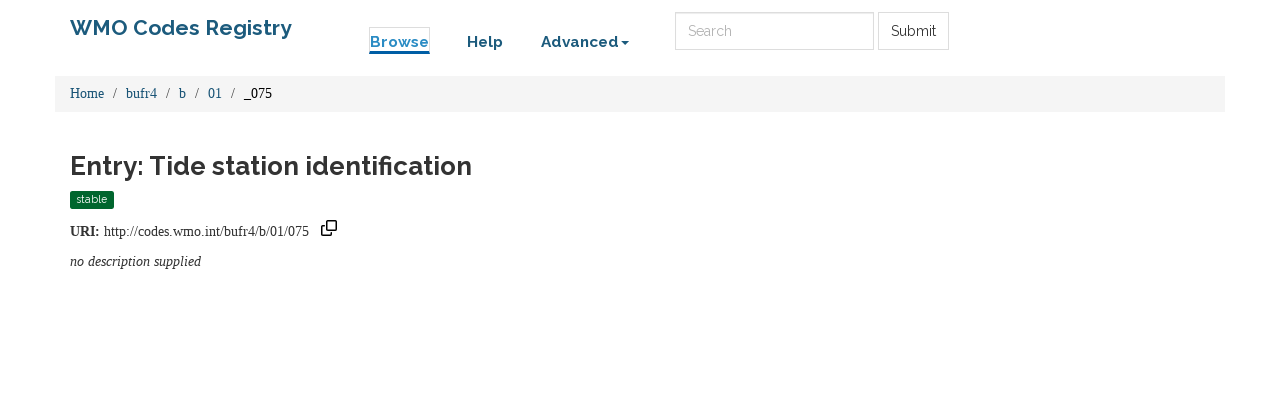

--- FILE ---
content_type: text/html;charset=utf-8
request_url: https://codes.wmo.int/bufr4/b/01/_075
body_size: 16363
content:



    

<!DOCTYPE html>
<html lang="en">
  <head>
    <!-- Google tag (gtag.js) -->
    <script async src="https://www.googletagmanager.com/gtag/js?id=G-70PCS6Q3VQ"></script>
    <script>
      window.dataLayer = window.dataLayer || [];
      function gtag(){dataLayer.push(arguments);}
      gtag('js', new Date());

      gtag('config', 'G-70PCS6Q3VQ');
    </script>
    <meta http-equiv="Content-Type" content="text/html; charset=utf-8">
    <meta http-equiv="X-UA-Compatible" content="IE=edge">
    <meta name="viewport" content="width=device-width, initial-scale=1.0">

    <link rel="apple-touch-icon" sizes="180x180" href="/ui/assets/images/favicon/apple-touch-icon.png">
    <link rel="icon" type="image/png" sizes="32x32" href="/ui/assets/images/favicon/favicon-32x32.png">
    <link rel="icon" type="image/png" sizes="16x16" href="/ui/assets/images/favicon/favicon-16x16.png">
    <link rel="manifest" href="/ui/assets/images/favicon/manifest.json">
    <link rel="mask-icon" href="/ui/assets/images/favicon/safari-pinned-tab.svg" color="#5bbad5">
    <link rel="shortcut icon" href="/ui/assets/images/favicon/favicon.ico">
    <meta name="msapplication-config" content="/ui/assets/images/favicon/browserconfig.xml">
    <meta name="theme-color" content="#ffffff">

    <!-- HTML5 Shim and Respond.js IE8 support of HTML5 elements and media queries -->
    <!-- WARNING: Respond.js doesn't work if you view the page via file:// -->
    <!--[if lt IE 9]>
      <script src="https://oss.maxcdn.com/libs/html5shiv/3.7.0/html5shiv.js"></script>
      <script src="https://oss.maxcdn.com/libs/respond.js/1.3.0/respond.min.js"></script>
    <![endif]-->

    <title>  WMO Codes Registry  : bufr4/b/01/_075 </title>

    <link href="/ui/assets/css/reg-style.css" rel="stylesheet" />

    <link href="/ui/assets/css/plugins/dataTables/dataTables.bootstrap.css" rel="stylesheet" />
    <link href="/ui/assets/font-awesome/css/font-awesome.css" rel="stylesheet" />

    <link type="text/css" rel="stylesheet" href="/ui/assets/css/ui.css" />
    <link type="text/css" rel="stylesheet" href="/ui/assets/css/jquery.dataTables.min.css" />
    <link href="/ui/assets/css/bootstrap-editable.css" rel="stylesheet"/>
    <link rel="stylesheet" type="text/css" href="/ui/assets/css/copy-to-clipboard.css" />
    <link rel="stylesheet" type="text/css" href="/ui/assets/css/joint.min.css" />

    
    
    <script src="/ui/assets/js/jquery-3.6.0.min.js"></script>
    <script src="/ui/assets/js/jquery.form.js"></script>
    <script src="/ui/assets/js/copy-to-clipboard.js"></script>

    <!-- Force all keyboard tabbed elements to have this outline style. -->
    <style>
      *:focus-visible {
        outline: orangered dotted 2px !important;
      }
    </style>

  </head>

  <body onload="onLoadInitialisation();">
  <span style="visibility:hidden; display:none;" id="copyButtonMode1"><svg height="16" width="16" viewBox="0 0 16 16" class="copy2clip">
    <path fill-rule="evenodd" d="M0 6.75C0 5.784.784 5 1.75 5h1.5a.75.75 0 010 1.5h-1.5a.25.25 0 00-.25.25v7.5c0 .138.112.25.25.25h7.5a.25.25 0 00.25-.25v-1.5a.75.75 0 011.5 0v1.5A1.75 1.75 0 019.25 16h-7.5A1.75 1.75 0 010 14.25v-7.5z"></path>
    <path fill-rule="evenodd" d="M5 1.75C5 .784 5.784 0 6.75 0h7.5C15.216 0 16 .784 16 1.75v7.5A1.75 1.75 0 0114.25 11h-7.5A1.75 1.75 0 015 9.25v-7.5zm1.75-.25a.25.25 0 00-.25.25v7.5c0 .138.112.25.25.25h7.5a.25.25 0 00.25-.25v-7.5a.25.25 0 00-.25-.25h-7.5z"></path>
  </svg></span>

  <span style="visibility:hidden; display:none;" id="copyButtonMode2"><svg height="16" width="16" viewBox="0 0 16 16" class="copy2clip">
    <path fill-rule="evenodd" d="M13.78 4.22a.75.75 0 010 1.06l-7.25 7.25a.75.75 0 01-1.06 0L2.22 9.28a.75.75 0 011.06-1.06L6 10.94l6.72-6.72a.75.75 0 011.06 0z"></path>
  </svg></span>    

        
                                        

                                  
        
        
                            
              
        

<nav class='navbar o-navbar-reg navbar-static-top'>
    <div class='container'>
        <div class='row'>
            <div class='col-sm-3'>
                <!-- Brand and toggle get grouped for better mobile display -->
                <div class='navbar-header'>
                    <button class='navbar-toggle collapsed' data-target='#navbar-ea-menu' data-toggle='collapse' type='button'>
                        <span class='sr-only'>Toggle navigation</span>
                        <span class='icon-bar'></span>
                        <span class='icon-bar'></span>
                        <span class='icon-bar'></span>
                    </button>
                    <a class="navbar-brand" href="/">WMO Codes Registry</a>
                </div>
            </div>

            <div class="col-sm-9">
                <div class='collapse navbar-collapse' id='navbar-ea-menu'>
                    <ul class='nav navbar-nav navbar-left'>
                        <li class="active"><a href="/?_browse=true">Browse</a></li>
                        <li ><a href="/ui/help">Help</a></li>
                                                
<li class="dropdown">
    <a href="#" class="dropdown-toggle" data-toggle="dropdown">Advanced<b class="caret"></b></a>
    <ul class="dropdown-menu">
                    <li><a href="https://codes.wmo.int/ui/login?return=/bufr4/b/01/_075">Login</a></li>
        
        
       <li role="separator" class="divider"></li>
              <li><a href="/ui/actions/check-page">Check URI</a></li>
       <li><a href="/ui/sparql-form">SPARQL</a></li>

           </ul>
</li>
                    </ul>

                  <form action="/ui/text-search" method="get" class="navbar-form navbar-left" role="search">
                    <label for="txtSearch" class="sr-only" style="color: white">Search</label>
                    <input id="txtSearch" type="search" class="form-control search-query" placeholder="Search"  name="query">
                    <button type="submit" class="btn btn-default">Submit</button>
                  </form>

                    
                                    </div>
            </div>
        </div>
    </div>

</nav>

    <div class='container' id="main">
        
                                         



<div class="row">
  <div class="col">
        <ol class="breadcrumb">
      <li><a href="/">Home</a></li>
                        <li><a href="/bufr4">bufr4</a></li>
                                <li><a href="/bufr4/b">b</a></li>
                                <li><a href="/bufr4/b/01">01</a></li>
                                <li class="active">_075</li>
                  </ol>
  </div>
</div>

<div class="row">
  <div id="description" class="col-md-10">
    <h2>Entry: Tide station identification  </h2>
    <div class="col" style="margin: 0 10px 10px 0">
        <span class="label label-success">stable</span>
    </div>
    <p><strong>URI:</strong> <span title="http://codes.wmo.int/bufr4/b/01/075" id="forItemURI">http://codes.wmo.int/bufr4/b/01/075</span> &nbsp;&nbsp;<a href="#" onkeydown="copyToClipboardKeydown(event, 'forItemURI', 'copyButtonID_forItemURI')" onfocus="copyToClipboardFocus('copyButtonID_forItemURI')" onblur="copyToClipboardBlur('copyButtonID_forItemURI')"><span title="Copy URI to clipboard" id="copyButtonID_forItemURI" onclick="copyToClipboard('forItemURI', 'copyButtonID_forItemURI')">&nbsp;</span></a></p>
    <p>   <em>no description supplied</em> </p>
  </div>
  <div id="metadata-pane" class="col-md-5 hide">
    <div class="tab-content" id="metadata-content">
      <div class="tab-pane" id="detailsTab">
        <h3 class="text-center">Core metadata</h3>
        <table class="table table-condensed">
            <tr><td class="align-right span2"><strong>is a</strong></td><td>                        <a href="http://www.w3.org/2004/02/skos/core#Concept" title="http://www.w3.org/2004/02/skos/core#Concept">Concept</a>
              </td></tr>                                                                                    <tr><td class="align-right span2"><strong>submitted by</strong></td><td>marqh (admin)</td></tr>                                            </table>
      </div>
      <div class="tab-pane" id="downloadsTab">
        <h3 class="text-center">Download formats available</h3>
<table class="table table-condensed">
  <tbody>

        <tr>
            <td>RDF ttl</td>
              <td>
          <a href="/bufr4/b/01/075?_format=ttl&status=valid">plain</a>
        </td>
            <td>
        <a href="/bufr4/b/01/075?_format=ttl&_view=with_metadata&status=valid">with metadata</a>
      </td>
        </tr>
    <tr>
            <td>RDF/XML</td>
              <td>
          <a href="/bufr4/b/01/075?_format=rdf&status=valid">plain</a>
        </td>
            <td>
        <a href="/bufr4/b/01/075?_format=rdf&_view=with_metadata&status=valid">with metadata</a>
      </td>
        </tr>
    <tr>
            <td>JSON-LD</td>
              <td>
          <a href="/bufr4/b/01/075?_format=jsonld&status=valid">plain</a>
        </td>
            <td>
        <a href="/bufr4/b/01/075?_format=jsonld&_view=with_metadata&status=valid">with metadata</a>
      </td>
        </tr>
    <tr>
            <td>CSV</td>
              <td>
          <a href="/bufr4/b/01/075?_format=csv&status=valid">plain</a>
        </td>
            <td>
        <a href="/bufr4/b/01/075?_format=csv&_view=with_metadata&status=valid">with metadata</a>
      </td>
        </tr>
            <tr>
      <td>Export all</td>
      <td>
                <a href="/bufr4/b/01/075?export">export</a>
      </td>
      <td></td>
    </tr>
      </tbody>
</table>      </div>
              <div class="tab-pane" id="metadataTab">
          <h3 class="text-center">All metadata properties</h3>
            <table class="table table-striped table-condensed">
    <tbody>
              <tr>
          <td class="text-right span2"> <strong title="http://purl.org/dc/terms/dateSubmitted">date submitted</strong> </td>
          <td>
                                                                                          3 Sep 2014 09:56:40.391
                                                                                            <br />
                      </td>
        </tr>
              <tr>
          <td class="text-right span2"> <strong title="http://purl.org/linked-data/registry#definition">definition</strong> </td>
          <td>
                                                              <table class="table table-striped table-condensed">
    <tbody>
              <tr>
          <td class="text-right span2"> <strong title="http://purl.org/linked-data/registry#entity">entity</strong> </td>
          <td>
                                                                                          <a href="/bufr4/b/01/075" title="http://codes.wmo.int/bufr4/b/01/075">Tide station identification</a>
                                                                                            <br />
                      </td>
        </tr>
              <tr>
          <td class="text-right span2"> <strong title="http://purl.org/linked-data/registry#sourceGraph">source graph</strong> </td>
          <td>
                                                                                          <a href="/bufr4/b/01/_075:1#graph" title="http://codes.wmo.int/bufr4/b/01/_075:1#graph">graph</a>
                                                                                            <br />
                      </td>
        </tr>
          </tbody>
  </table>
                                                                            <br />
                      </td>
        </tr>
              <tr>
          <td class="text-right span2"> <strong title="http://purl.org/linked-data/registry#itemClass">item class</strong> </td>
          <td>
                                                                                          <a href="http://www.w3.org/2004/02/skos/core#Concept" title="http://www.w3.org/2004/02/skos/core#Concept">Concept</a>
                                                                                            <br />
                      </td>
        </tr>
              <tr>
          <td class="text-right span2"> <strong title="http://www.w3.org/2000/01/rdf-schema#label">label</strong> </td>
          <td>
                                                                                Tide station identification
                                                                                    <br />
                      </td>
        </tr>
              <tr>
          <td class="text-right span2"> <strong title="http://purl.org/linked-data/registry#notation">notation</strong> </td>
          <td>
                                                                                75
                                                                                    <br />
                      </td>
        </tr>
              <tr>
          <td class="text-right span2"> <strong title="http://purl.org/linked-data/registry#register">register</strong> </td>
          <td>
                                                                                          <a href="/bufr4/b/01" title="http://codes.wmo.int/bufr4/b/01">01</a>
                                                                                            <br />
                      </td>
        </tr>
              <tr>
          <td class="text-right span2"> <strong title="http://purl.org/linked-data/registry#status">status</strong> </td>
          <td>
                                                                                          <a href="http://purl.org/linked-data/registry#statusStable" title="http://purl.org/linked-data/registry#statusStable">status stable</a>
                                                                                            <br />
                      </td>
        </tr>
              <tr>
          <td class="text-right span2"> <strong title="http://purl.org/linked-data/registry#submitter">submitter</strong> </td>
          <td>
                                                              <table class="table table-striped table-condensed">
    <tbody>
              <tr>
          <td class="text-right span2"> <strong title="http://xmlns.com/foaf/0.1/name">name</strong> </td>
          <td>
                                                                                marqh (admin)
                                                                                    <br />
                      </td>
        </tr>
              <tr>
          <td class="text-right span2"> <strong title="http://xmlns.com/foaf/0.1/openid">openid</strong> </td>
          <td>
                                                                                          <a href="https://profiles.google.com/100578379482821123729" title="https://profiles.google.com/100578379482821123729">100578379482821123729</a>
                                                                                            <br />
                      </td>
        </tr>
          </tbody>
  </table>
                                                                            <br />
                      </td>
        </tr>
              <tr>
          <td class="text-right span2"> <strong title="http://www.w3.org/1999/02/22-rdf-syntax-ns#type">type</strong> </td>
          <td>
                                                                                          <a href="http://purl.org/linked-data/registry#RegisterItem" title="http://purl.org/linked-data/registry#RegisterItem">register item</a>
                                                                                            <br />
                      </td>
        </tr>
              <tr>
          <td class="text-right span2"> <strong title="http://www.w3.org/2002/07/owl#versionInfo">version info</strong> </td>
          <td>
                                                                                1
                                                                                    <br />
                      </td>
        </tr>
          </tbody>
  </table>
        </div>
                    <div class="tab-pane" id="historyTab" data-action="showhistory" data-uri='bufr4/b/01/_075' data-uiroot='/ui'>
       